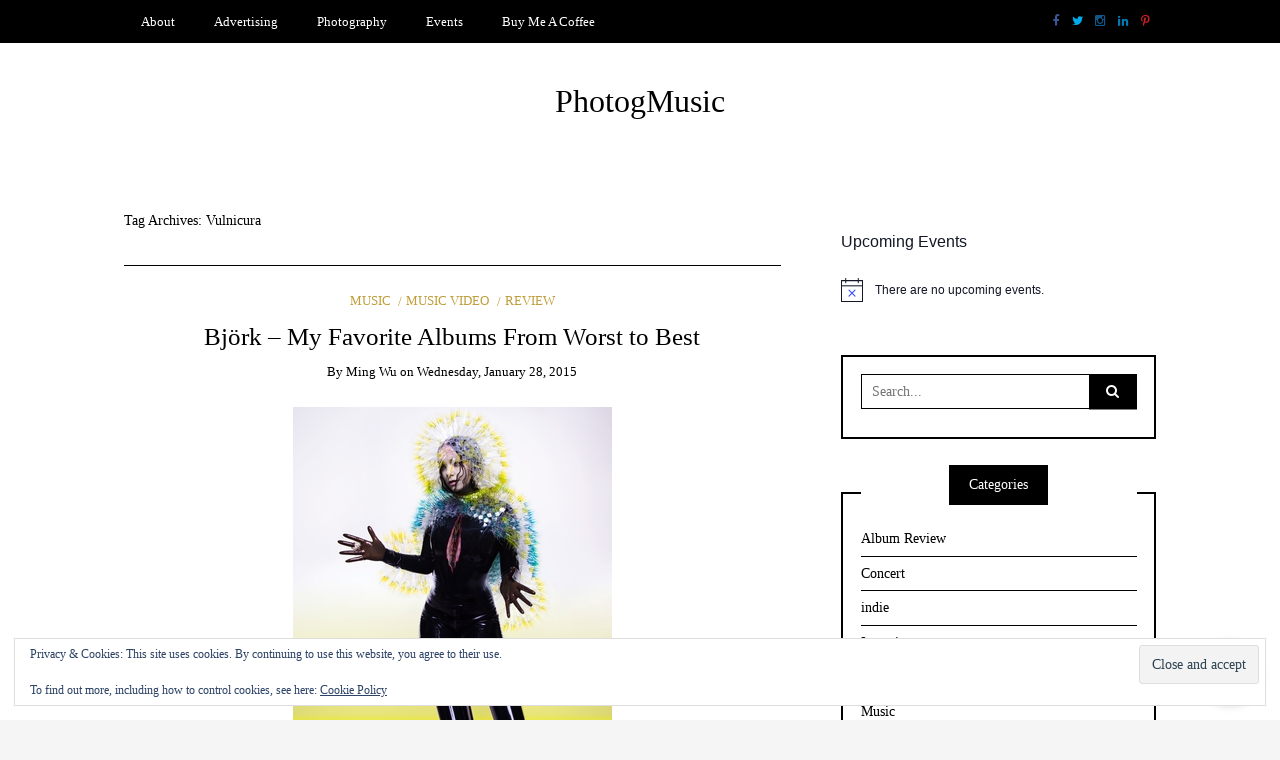

--- FILE ---
content_type: text/html; charset=UTF-8
request_url: http://photogmusic.com/wp-admin/admin-ajax.php?action=wpcr_get_vote_counts&post_ids=31803
body_size: 97
content:
{"type":"success","rating_data":{"31803":{"total_vote_count":0,"total_vote_value":0}}}

--- FILE ---
content_type: text/html; charset=utf-8
request_url: https://www.google.com/recaptcha/api2/aframe
body_size: 267
content:
<!DOCTYPE HTML><html><head><meta http-equiv="content-type" content="text/html; charset=UTF-8"></head><body><script nonce="z1KH9T_vXZiNI9tgt78n2Q">/** Anti-fraud and anti-abuse applications only. See google.com/recaptcha */ try{var clients={'sodar':'https://pagead2.googlesyndication.com/pagead/sodar?'};window.addEventListener("message",function(a){try{if(a.source===window.parent){var b=JSON.parse(a.data);var c=clients[b['id']];if(c){var d=document.createElement('img');d.src=c+b['params']+'&rc='+(localStorage.getItem("rc::a")?sessionStorage.getItem("rc::b"):"");window.document.body.appendChild(d);sessionStorage.setItem("rc::e",parseInt(sessionStorage.getItem("rc::e")||0)+1);localStorage.setItem("rc::h",'1768818750981');}}}catch(b){}});window.parent.postMessage("_grecaptcha_ready", "*");}catch(b){}</script></body></html>

--- FILE ---
content_type: application/javascript
request_url: http://photogmusic.com/wp-content/boost-cache/static/8421f66882.min.js
body_size: 15474
content:
/*! This file is auto-generated */
(()=>{var t={507:(t,e,r)=>{"use strict";r.d(e,{A:()=>A});var n=function(t){return"string"!=typeof t||""===t?(console.error("The namespace must be a non-empty string."),!1):!!/^[a-zA-Z][a-zA-Z0-9_.\-\/]*$/.test(t)||(console.error("The namespace can only contain numbers, letters, dashes, periods, underscores and slashes."),!1)};var i=function(t){return"string"!=typeof t||""===t?(console.error("The hook name must be a non-empty string."),!1):/^__/.test(t)?(console.error("The hook name cannot begin with `__`."),!1):!!/^[a-zA-Z][a-zA-Z0-9_.-]*$/.test(t)||(console.error("The hook name can only contain numbers, letters, dashes, periods and underscores."),!1)};var o=function(t,e){return function(r,o,s,c=10){const l=t[e];if(!i(r))return;if(!n(o))return;if("function"!=typeof s)return void console.error("The hook callback must be a function.");if("number"!=typeof c)return void console.error("If specified, the hook priority must be a number.");const a={callback:s,priority:c,namespace:o};if(l[r]){const t=l[r].handlers;let e;for(e=t.length;e>0&&!(c>=t[e-1].priority);e--);e===t.length?t[e]=a:t.splice(e,0,a),l.__current.forEach((t=>{t.name===r&&t.currentIndex>=e&&t.currentIndex++}))}else l[r]={handlers:[a],runs:0};"hookAdded"!==r&&t.doAction("hookAdded",r,o,s,c)}};var s=function(t,e,r=!1){return function(o,s){const c=t[e];if(!i(o))return;if(!r&&!n(s))return;if(!c[o])return 0;let l=0;if(r)l=c[o].handlers.length,c[o]={runs:c[o].runs,handlers:[]};else{const t=c[o].handlers;for(let e=t.length-1;e>=0;e--)t[e].namespace===s&&(t.splice(e,1),l++,c.__current.forEach((t=>{t.name===o&&t.currentIndex>=e&&t.currentIndex--})))}return"hookRemoved"!==o&&t.doAction("hookRemoved",o,s),l}};var c=function(t,e){return function(r,n){const i=t[e];return void 0!==n?r in i&&i[r].handlers.some((t=>t.namespace===n)):r in i}};var l=function(t,e,r,n){return function(i,...o){const s=t[e];s[i]||(s[i]={handlers:[],runs:0}),s[i].runs++;const c=s[i].handlers;if(!c||!c.length)return r?o[0]:void 0;const l={name:i,currentIndex:0};return(n?async function(){try{s.__current.add(l);let t=r?o[0]:void 0;for(;l.currentIndex<c.length;){const e=c[l.currentIndex];t=await e.callback.apply(null,o),r&&(o[0]=t),l.currentIndex++}return r?t:void 0}finally{s.__current.delete(l)}}:function(){try{s.__current.add(l);let t=r?o[0]:void 0;for(;l.currentIndex<c.length;){t=c[l.currentIndex].callback.apply(null,o),r&&(o[0]=t),l.currentIndex++}return r?t:void 0}finally{s.__current.delete(l)}})()}};var a=function(t,e){return function(){const r=t[e],n=Array.from(r.__current);return n.at(-1)?.name??null}};var d=function(t,e){return function(r){const n=t[e];return void 0===r?n.__current.size>0:Array.from(n.__current).some((t=>t.name===r))}};var u=function(t,e){return function(r){const n=t[e];if(i(r))return n[r]&&n[r].runs?n[r].runs:0}};class h{actions;filters;addAction;addFilter;removeAction;removeFilter;hasAction;hasFilter;removeAllActions;removeAllFilters;doAction;doActionAsync;applyFilters;applyFiltersAsync;currentAction;currentFilter;doingAction;doingFilter;didAction;didFilter;constructor(){this.actions=Object.create(null),this.actions.__current=new Set,this.filters=Object.create(null),this.filters.__current=new Set,this.addAction=o(this,"actions"),this.addFilter=o(this,"filters"),this.removeAction=s(this,"actions"),this.removeFilter=s(this,"filters"),this.hasAction=c(this,"actions"),this.hasFilter=c(this,"filters"),this.removeAllActions=s(this,"actions",!0),this.removeAllFilters=s(this,"filters",!0),this.doAction=l(this,"actions",!1,!1),this.doActionAsync=l(this,"actions",!1,!0),this.applyFilters=l(this,"filters",!0,!1),this.applyFiltersAsync=l(this,"filters",!0,!0),this.currentAction=a(this,"actions"),this.currentFilter=a(this,"filters"),this.doingAction=d(this,"actions"),this.doingFilter=d(this,"filters"),this.didAction=u(this,"actions"),this.didFilter=u(this,"filters")}}var A=function(){return new h}},8770:()=>{}},e={};function r(n){var i=e[n];if(void 0!==i)return i.exports;var o=e[n]={exports:{}};return t[n](o,o.exports,r),o.exports}r.n=t=>{var e=t&&t.__esModule?()=>t.default:()=>t;return r.d(e,{a:e}),e},r.d=(t,e)=>{for(var n in e)r.o(e,n)&&!r.o(t,n)&&Object.defineProperty(t,n,{enumerable:!0,get:e[n]})},r.o=(t,e)=>Object.prototype.hasOwnProperty.call(t,e),r.r=t=>{"undefined"!=typeof Symbol&&Symbol.toStringTag&&Object.defineProperty(t,Symbol.toStringTag,{value:"Module"}),Object.defineProperty(t,"__esModule",{value:!0})};var n={};(()=>{"use strict";r.r(n),r.d(n,{actions:()=>x,addAction:()=>s,addFilter:()=>c,applyFilters:()=>m,applyFiltersAsync:()=>v,createHooks:()=>t.A,currentAction:()=>y,currentFilter:()=>F,defaultHooks:()=>o,didAction:()=>b,didFilter:()=>k,doAction:()=>f,doActionAsync:()=>p,doingAction:()=>_,doingFilter:()=>g,filters:()=>w,hasAction:()=>d,hasFilter:()=>u,removeAction:()=>l,removeAllActions:()=>h,removeAllFilters:()=>A,removeFilter:()=>a});var t=r(507),e=r(8770),i={};for(const t in e)["default","actions","addAction","addFilter","applyFilters","applyFiltersAsync","createHooks","currentAction","currentFilter","defaultHooks","didAction","didFilter","doAction","doActionAsync","doingAction","doingFilter","filters","hasAction","hasFilter","removeAction","removeAllActions","removeAllFilters","removeFilter"].indexOf(t)<0&&(i[t]=()=>e[t]);r.d(n,i);const o=(0,t.A)(),{addAction:s,addFilter:c,removeAction:l,removeFilter:a,hasAction:d,hasFilter:u,removeAllActions:h,removeAllFilters:A,doAction:f,doActionAsync:p,applyFilters:m,applyFiltersAsync:v,currentAction:y,currentFilter:F,doingAction:_,doingFilter:g,didAction:b,didFilter:k,actions:x,filters:w}=o})(),(window.wp=window.wp||{}).hooks=n})();;
tribe.events=tribe.events||{},tribe.events.views=tribe.events.views||{},tribe.events.views.manager={},function(e,t,n){"use strict";var r=e(window);n.nonces=null,n.selectors={container:'[data-js="tribe-events-view"]',form:'[data-js="tribe-events-view-form"]',link:'[data-js="tribe-events-view-link"]',dataScript:'[data-js="tribe-events-view-data"]',loader:".tribe-events-view-loader",loaderText:".tribe-events-view-loader__text",hiddenElement:".tribe-common-a11y-hidden",nonceScript:'[data-js="tribe-events-view-nonce-data"]'},n.lastLocation={origin:"",pathname:""},n.doingPopstate=!1,n.currentAjaxRequest=null,n.$lastContainer=e(),n.$containers=e(),n.cleanup=function(t){var r=e(t),a=r.find(n.selectors.form),i=r.find(n.selectors.dataScript),o={};i.length&&(o=JSON.parse(i.text().trim())),r.trigger("beforeCleanup.tribeEvents",[r,o]),r.find(n.selectors.link).off("click.tribeEvents",n.onLinkClick),a.length&&a.off("submit.tribeEvents",n.onSubmit),r.trigger("afterCleanup.tribeEvents",[r,o])},n.setup=function(t,r){var a=e(e.find(n.selectors.nonceScript)),i=e(r),o=i.find(n.selectors.form),s=i.find(n.selectors.dataScript),c={};a.length&&(n.nonces=JSON.parse(e(a[0]).text().trim()),a.remove()),s.length&&(c=JSON.parse(s.text().trim())),i.trigger("beforeSetup.tribeEvents",[t,i,c]),i.find(n.selectors.link).on("click.tribeEvents",n.onLinkClick),o.length&&o.on("submit.tribeEvents",n.onSubmit),i.trigger("afterSetup.tribeEvents",[t,i,c])},n.getContainer=function(t){var r=e(t);return r.is(n.selectors.container)?r:r.parents(n.selectors.container).eq(0)},n.getContainerData=function(e){var t=e.find(n.selectors.dataScript);if(t.length)return JSON.parse(t.text().trim())},n.shouldManageUrl=function(e){var t=e.data("view-manage-url");return void 0===t||/^(true|1|on|yes)$/.test(String(t))},n.updateUrl=function(e){if(!n.doingPopstate&&n.shouldManageUrl(e)){var r=e.find(n.selectors.dataScript);if(r.length){var a=JSON.parse(r.text().trim());t.isObject(a)&&(t.isUndefined(a.url)||t.isUndefined(a.title)||(document.title=a.title,window.history.pushState(null,a.title,a.url),n.lastLocation.pathname=document.location.pathname,n.lastLocation.origin=document.location.origin))}}},n.onLinkClick=async function(t){var r=n.getContainer(this);r.trigger("beforeOnLinkClick.tribeEvents",t),t.preventDefault();var a=n.getContainerData(r),i=e(this),o=i.data("url")||i.attr("href"),s=a.prev_url,c=n.shouldManageUrl(r),l=r.data("view-shortcode"),u={prev_url:encodeURI(decodeURI(s)),url:encodeURI(decodeURI(o)),should_manage_url:c};return l&&(u.shortcode=l),await n.request(u,r),r.trigger("afterOnLinkClick.tribeEvents",t),!1},n.onSubmit=async function(t){var r=n.getContainer(this);r.trigger("beforeOnSubmit.tribeEvents",t),t.preventDefault();var a=e(this),i={view_data:Qs.parse(a.serialize())["tribe-events-views"]};return await n.request(i,r),r.trigger("afterOnSubmit.tribeEvents",t),!1},n.onPopState=async function(e){var t=e.originalEvent.target,r=t.location.href,a=n.getLastContainer();if(n.lastLocation.origin===t.location.origin&&n.lastLocation.pathname===t.location.pathname)return!1;if(n.lastLocation.pathname=document.location.pathname,n.lastLocation.origin=document.location.origin,!a)return!1;n.currentAjaxRequest&&n.currentAjaxRequest.abort(),n.doingPopstate=!0,a.trigger("beforePopState.tribeEvents",e);var i={url:r};return await n.request(i,a),!1},n.setupRequestData=function(t,r){var a=n.shouldManageUrl(r),i=n.getContainerData(r);t.url||(t.url=i.url),t.prev_url||(t.prev_url=i.prev_url),t.should_manage_url=a,n.nonces&&(t=e.extend(t,n.nonces));var o=r.data("tribeRequestData");return e.isPlainObject(o)?e.extend(o,t):t},n.request=async function(t,r,a={}){wp.hooks.doAction("tec.events.beforeRequest",t,r),r.trigger("beforeRequest.tribeEvents",[t,r]);var i=n.getAjaxSettings(r);i.data=n.setupRequestData(t,r),i.data=n.shirinkUrlComponents(r,i.data);try{const e=new URL(i.url,window.location.origin);e.search=new URLSearchParams(i.data).toString(),e.toString().length>2048&&(i.method="POST")}catch(e){}n.currentAjaxRequest=await e.ajax(e.extend(i,a)),n.ajaxComplete(r),r.trigger("afterRequest.tribeEvents",[t,r]),wp.hooks.doAction("tec.events.afterRequest",t,r)},n.shirinkUrlComponents=(e,r)=>{const{home_url:a,rest_url:i,rest_nonce:o,rest_method:s}=n.getContainerData(e);return t.reduce(r,((e,t,n)=>("prev_url"===n?e.pu=t.replace(a,""):"url"===n?e.u=t.replace(a,""):"should_manage_url"===n?e.smu=t:e[n]=t,e)),{})},n.getAjaxSettings=function(e){return{url:e.data("view-rest-url"),method:e.data("view-rest-method")||"POST",async:!0,beforeSend:n.ajaxBeforeSend,success:n.ajaxSuccess,error:n.ajaxError,context:e}},n.ajaxBeforeSend=function(e,t){var r=this,a=r.find(n.selectors.loader);if(r.trigger("beforeAjaxBeforeSend.tribeEvents",[e,t]),a.length){a.removeClass(n.selectors.hiddenElement.className());var i=a.find(n.selectors.loaderText);i.text(i.text())}r.attr("aria-busy","true"),r.trigger("afterAjaxBeforeSend.tribeEvents",[e,t])},n.ajaxComplete=function(e){var t=e.find(n.selectors.loader);e.trigger("beforeAjaxComplete.tribeEvents",[]),t.length&&t.addClass(n.selectors.hiddenElement.className()),e.trigger("afterAjaxComplete.tribeEvents",[]),n.doingPopstate&&(n.doingPopstate=!1),n.currentAjaxRequest=null},n.ajaxSuccess=function(t,r,a){var i=this;i.trigger("beforeAjaxSuccess.tribeEvents",[t,r,a]);var o=e(t.html),s=o.find(n.selectors.nonceScript);o=o.not(n.selectors.nonceScript),s.length&&(n.nonces=JSON.parse(e(s[0]).text().trim())),n.cleanup(i),document.dispatchEvent(new CustomEvent("containerReplaceBefore.tribeEvents",{detail:i})),i.replaceWith(o),i=o,n.setup(0,i),document.dispatchEvent(new CustomEvent("containerReplaceAfter.tribeEvents",{detail:i})),n.selectContainers(),n.updateUrl(i),i.trigger("afterAjaxSuccess.tribeEvents",[t,r,a]),n.shouldManageUrl(i)&&(n.$lastContainer=i)},n.ajaxError=function(e,t){this.trigger("beforeAjaxError.tribeEvents",[e,t]),this.trigger("afterAjaxError.tribeEvents",[e,t])},n.selectContainers=function(){return n.$containers=e(n.selectors.container),n.$containers},n.getLastContainer=function(){return n.$lastContainer.length||(n.$lastContainer=n.$containers.filter('[data-view-manage-url="1"]').eq(0)),n.$lastContainer},n.ready=function(){n.selectContainers().each(n.setup),n.lastLocation={origin:document.location.origin,pathname:document.location.pathname}},e(n.ready),r.on("popstate",n.onPopState)}(jQuery,window.underscore||window._,tribe.events.views.manager),window.tec=window.tec||{},window.tec.events=window.tec.events||{},window.tec.events.views=window.tec.events.views||{},window.tec.events.views.manager={};
tribe.events=tribe.events||{},tribe.events.views=tribe.events.views||{},tribe.events.views.breakpoints={},function(e,t){"use strict";const n=e(document);t.selectors={container:'[data-js="tribe-events-view"]',dataScript:'[data-js="tribe-events-view-data"]',breakpointClassPrefix:"tribe-common--breakpoint-"},t.breakpoints={},t.setContainerClasses=function(e,n){Object.keys(n.breakpoints).forEach((function(i){const s=t.selectors.breakpointClassPrefix+i;t.breakpoints[i]=n.breakpoints[i],e.outerWidth()<n.breakpoints[i]?e.removeClass(s):e.addClass(s)}))},t.handleResize=function(e){t.setContainerClasses(e.data.container,e.data.data)},t.unbindEvents=function(e){e.off("resize.tribeEvents",t.handleResize).off("beforeAjaxSuccess.tribeEvents",t.deinit)},t.bindEvents=function(e,n){e.on("resize.tribeEvents",{container:e,data:n},t.handleResize).on("beforeAjaxSuccess.tribeEvents",{container:e},t.deinit)},t.deinit=function(e,n,i){t.unbindEvents(e.data.container)},t.initTasks=function(n,i){n instanceof jQuery||(n=e(n)),t.bindEvents(n,i),t.setContainerClasses(n,i),n.data("tribeEventsBreakpoints",{initialized:!0})},t.init=function(n,i,s,a){s instanceof jQuery||(s=e(s));const o=s.data("tribeEventsBreakpoints");o&&o.initialized||t.initTasks(s,a)},t.setup=function(n){const i=e(n);if(!i.is(t.selectors.container))return;const s=i.find(t.selectors.dataScript);let a={};s.length&&(a=JSON.parse(s.text().trim())),t.initTasks(i,a)},t.ready=function(){n.on("afterSetup.tribeEvents",t.selectors.container,t.init)},e(t.ready)}(jQuery,tribe.events.views.breakpoints),window.tec=window.tec||{},window.tec.events=window.tec.events||{},window.tec.events.views=window.tec.events.views||{},window.tec.events.views.breakpoints={};
!function(){var e=document.getElementById("eu-cookie-law"),t=document.querySelector(".widget_eu_cookie_law_widget");if(null!==t&&null!==e){var i,o,n,s=document.cookie.replace(/(?:(?:^|.*;\s*)eucookielaw\s*=\s*([^;]*).*$)|^.*$/,"$1"),a=t&&t.hasAttribute("data-customize-widget-id");if(i=function(){return Math.abs(document.body.getBoundingClientRect().y)},e.classList.contains("top")&&t.classList.add("top"),e.classList.contains("ads-active")){var c=document.cookie.replace(/(?:(?:^|.*;\s*)personalized-ads-consent\s*=\s*([^;]*).*$)|^.*$/,"$1");""===s||""===c||a||e.parentNode.removeChild(e)}else""===s||a||e.parentNode.removeChild(e);document.body.appendChild(t),e.querySelector("form").addEventListener("submit",r),e.classList.contains("hide-on-scroll")?(o=i(),n=function(){Math.abs(i()-o)>50&&r()},window.addEventListener("scroll",n)):e.classList.contains("hide-on-time")&&setTimeout(r,1e3*e.getAttribute("data-hide-timeout"));var d=!1}function r(i){if(!d){d=!0,i&&i.preventDefault&&i.preventDefault(),e.classList.contains("hide-on-scroll")&&window.removeEventListener("scroll",n);var o=new Date;o.setTime(o.getTime()+24*e.getAttribute("data-consent-expiration")*60*60*1e3),document.cookie="eucookielaw="+o.getTime()+";path=/;expires="+o.toGMTString(),e.classList.contains("ads-active")&&e.classList.contains("hide-on-button")&&(document.cookie="personalized-ads-consent="+o.getTime()+";path=/;expires="+o.toGMTString()),e.classList.add("hide"),setTimeout(function(){e.parentNode.removeChild(e),t.parentNode.removeChild(t)},400)}}}();;